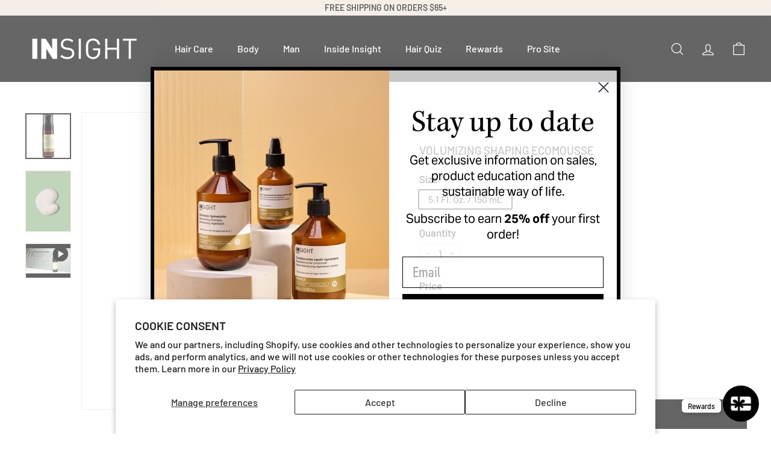

--- FILE ---
content_type: application/x-javascript
request_url: https://app.sealsubscriptions.com/shopify/public/status/shop/insight-professional.myshopify.com.js?1769531499
body_size: -155
content:
var sealsubscriptions_settings_updated='1756702948';

--- FILE ---
content_type: application/x-javascript
request_url: https://app.sealsubscriptions.com/shopify/public/status/shop/insight-professional.myshopify.com.js?1769531504
body_size: -370
content:
var sealsubscriptions_settings_updated='1756702948';

--- FILE ---
content_type: text/javascript; charset=utf-8
request_url: https://insightprofessionalna.com/products/volumizing-shaping-ecomousse.js
body_size: 513
content:
{"id":4643454091358,"title":"Volumizing Shaping Ecomousse","handle":"volumizing-shaping-ecomousse","description":"Formula with a shaping and volumizing effect perfect for medium to thin hair. Does not contain aerosol gas.\n\u003cbr\u003e\u003cbr\u003e\nGives body elasticity and volume to the hair. \u003cbr\u003e\nModeling curls in a natural way.\n\u003cbr\u003e\u003cbr\u003e\nNickel Tested \u003cbr\u003e\nCertified VEGAN OK","published_at":"2020-06-24T10:51:05-05:00","created_at":"2020-06-24T10:51:05-05:00","vendor":"InSight Professional","type":"","tags":["MainNav-Hair","Nickel Tested","Shop All Hair Care","Styling","title-styling","Vegan OK","Volume","Welcomediscount"],"price":4400,"price_min":4400,"price_max":4400,"available":true,"price_varies":false,"compare_at_price":null,"compare_at_price_min":0,"compare_at_price_max":0,"compare_at_price_varies":false,"variants":[{"id":32019755466846,"title":"5.1 Fl. Oz. \/ 150 mL","option1":"5.1 Fl. Oz. \/ 150 mL","option2":null,"option3":null,"sku":"IST105","requires_shipping":true,"taxable":true,"featured_image":{"id":31835243348062,"product_id":4643454091358,"position":1,"created_at":"2025-01-09T14:56:12-06:00","updated_at":"2025-01-09T14:56:12-06:00","alt":"InSight Professional Volumizing Shaping Ecomousse 5.1 Fl. Oz. \/ 150 mL","width":1280,"height":1280,"src":"https:\/\/cdn.shopify.com\/s\/files\/1\/0275\/9825\/8270\/files\/insightstylingvolumizingshapingecomousse5.1floz.jpg?v=1736456172","variant_ids":[32019755466846]},"available":true,"name":"Volumizing Shaping Ecomousse - 5.1 Fl. Oz. \/ 150 mL","public_title":"5.1 Fl. Oz. \/ 150 mL","options":["5.1 Fl. Oz. \/ 150 mL"],"price":4400,"weight":0,"compare_at_price":null,"inventory_management":"shopify","barcode":"8029352353949","featured_media":{"alt":"InSight Professional Volumizing Shaping Ecomousse 5.1 Fl. Oz. \/ 150 mL","id":23939286794334,"position":1,"preview_image":{"aspect_ratio":1.0,"height":1280,"width":1280,"src":"https:\/\/cdn.shopify.com\/s\/files\/1\/0275\/9825\/8270\/files\/insightstylingvolumizingshapingecomousse5.1floz.jpg?v=1736456172"}},"requires_selling_plan":false,"selling_plan_allocations":[]}],"images":["\/\/cdn.shopify.com\/s\/files\/1\/0275\/9825\/8270\/files\/insightstylingvolumizingshapingecomousse5.1floz.jpg?v=1736456172","\/\/cdn.shopify.com\/s\/files\/1\/0275\/9825\/8270\/products\/consistency-volumizing-mousse-ecospray.png?v=1604351654"],"featured_image":"\/\/cdn.shopify.com\/s\/files\/1\/0275\/9825\/8270\/files\/insightstylingvolumizingshapingecomousse5.1floz.jpg?v=1736456172","options":[{"name":"Size","position":1,"values":["5.1 Fl. Oz. \/ 150 mL"]}],"url":"\/products\/volumizing-shaping-ecomousse","media":[{"alt":"InSight Professional Volumizing Shaping Ecomousse 5.1 Fl. Oz. \/ 150 mL","id":23939286794334,"position":1,"preview_image":{"aspect_ratio":1.0,"height":1280,"width":1280,"src":"https:\/\/cdn.shopify.com\/s\/files\/1\/0275\/9825\/8270\/files\/insightstylingvolumizingshapingecomousse5.1floz.jpg?v=1736456172"},"aspect_ratio":1.0,"height":1280,"media_type":"image","src":"https:\/\/cdn.shopify.com\/s\/files\/1\/0275\/9825\/8270\/files\/insightstylingvolumizingshapingecomousse5.1floz.jpg?v=1736456172","width":1280},{"alt":null,"id":6423191322718,"position":2,"preview_image":{"aspect_ratio":0.743,"height":1346,"width":1000,"src":"https:\/\/cdn.shopify.com\/s\/files\/1\/0275\/9825\/8270\/products\/consistency-volumizing-mousse-ecospray.png?v=1604351654"},"aspect_ratio":0.743,"height":1346,"media_type":"image","src":"https:\/\/cdn.shopify.com\/s\/files\/1\/0275\/9825\/8270\/products\/consistency-volumizing-mousse-ecospray.png?v=1604351654","width":1000},{"alt":null,"id":6928523559006,"position":3,"preview_image":{"aspect_ratio":1.333,"height":360,"width":480,"src":"https:\/\/cdn.shopify.com\/s\/files\/1\/0275\/9825\/8270\/products\/hqdefault_6aebf18f-1749-43dd-9be3-77c60276563a.jpg?v=1612452922"},"aspect_ratio":1.77,"external_id":"XOYgCPKJRUA","host":"youtube","media_type":"external_video"}],"requires_selling_plan":false,"selling_plan_groups":[]}